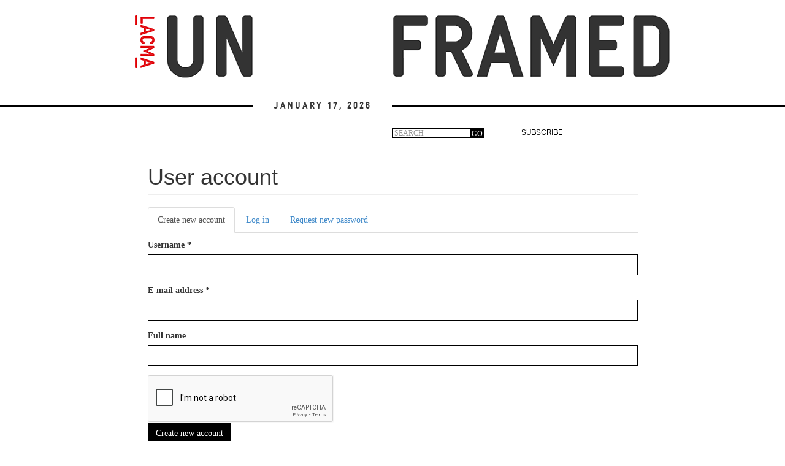

--- FILE ---
content_type: text/html; charset=utf-8
request_url: https://www.google.com/recaptcha/api2/anchor?ar=1&k=6LeLmvkSAAAAAP6DOgWPRz_cKb8xQIsRf7dkD2h3&co=aHR0cHM6Ly91bmZyYW1lZC5sYWNtYS5vcmc6NDQz&hl=en&type=image&v=PoyoqOPhxBO7pBk68S4YbpHZ&theme=light&size=normal&anchor-ms=20000&execute-ms=30000&cb=la6nsg7lqvmt
body_size: 49325
content:
<!DOCTYPE HTML><html dir="ltr" lang="en"><head><meta http-equiv="Content-Type" content="text/html; charset=UTF-8">
<meta http-equiv="X-UA-Compatible" content="IE=edge">
<title>reCAPTCHA</title>
<style type="text/css">
/* cyrillic-ext */
@font-face {
  font-family: 'Roboto';
  font-style: normal;
  font-weight: 400;
  font-stretch: 100%;
  src: url(//fonts.gstatic.com/s/roboto/v48/KFO7CnqEu92Fr1ME7kSn66aGLdTylUAMa3GUBHMdazTgWw.woff2) format('woff2');
  unicode-range: U+0460-052F, U+1C80-1C8A, U+20B4, U+2DE0-2DFF, U+A640-A69F, U+FE2E-FE2F;
}
/* cyrillic */
@font-face {
  font-family: 'Roboto';
  font-style: normal;
  font-weight: 400;
  font-stretch: 100%;
  src: url(//fonts.gstatic.com/s/roboto/v48/KFO7CnqEu92Fr1ME7kSn66aGLdTylUAMa3iUBHMdazTgWw.woff2) format('woff2');
  unicode-range: U+0301, U+0400-045F, U+0490-0491, U+04B0-04B1, U+2116;
}
/* greek-ext */
@font-face {
  font-family: 'Roboto';
  font-style: normal;
  font-weight: 400;
  font-stretch: 100%;
  src: url(//fonts.gstatic.com/s/roboto/v48/KFO7CnqEu92Fr1ME7kSn66aGLdTylUAMa3CUBHMdazTgWw.woff2) format('woff2');
  unicode-range: U+1F00-1FFF;
}
/* greek */
@font-face {
  font-family: 'Roboto';
  font-style: normal;
  font-weight: 400;
  font-stretch: 100%;
  src: url(//fonts.gstatic.com/s/roboto/v48/KFO7CnqEu92Fr1ME7kSn66aGLdTylUAMa3-UBHMdazTgWw.woff2) format('woff2');
  unicode-range: U+0370-0377, U+037A-037F, U+0384-038A, U+038C, U+038E-03A1, U+03A3-03FF;
}
/* math */
@font-face {
  font-family: 'Roboto';
  font-style: normal;
  font-weight: 400;
  font-stretch: 100%;
  src: url(//fonts.gstatic.com/s/roboto/v48/KFO7CnqEu92Fr1ME7kSn66aGLdTylUAMawCUBHMdazTgWw.woff2) format('woff2');
  unicode-range: U+0302-0303, U+0305, U+0307-0308, U+0310, U+0312, U+0315, U+031A, U+0326-0327, U+032C, U+032F-0330, U+0332-0333, U+0338, U+033A, U+0346, U+034D, U+0391-03A1, U+03A3-03A9, U+03B1-03C9, U+03D1, U+03D5-03D6, U+03F0-03F1, U+03F4-03F5, U+2016-2017, U+2034-2038, U+203C, U+2040, U+2043, U+2047, U+2050, U+2057, U+205F, U+2070-2071, U+2074-208E, U+2090-209C, U+20D0-20DC, U+20E1, U+20E5-20EF, U+2100-2112, U+2114-2115, U+2117-2121, U+2123-214F, U+2190, U+2192, U+2194-21AE, U+21B0-21E5, U+21F1-21F2, U+21F4-2211, U+2213-2214, U+2216-22FF, U+2308-230B, U+2310, U+2319, U+231C-2321, U+2336-237A, U+237C, U+2395, U+239B-23B7, U+23D0, U+23DC-23E1, U+2474-2475, U+25AF, U+25B3, U+25B7, U+25BD, U+25C1, U+25CA, U+25CC, U+25FB, U+266D-266F, U+27C0-27FF, U+2900-2AFF, U+2B0E-2B11, U+2B30-2B4C, U+2BFE, U+3030, U+FF5B, U+FF5D, U+1D400-1D7FF, U+1EE00-1EEFF;
}
/* symbols */
@font-face {
  font-family: 'Roboto';
  font-style: normal;
  font-weight: 400;
  font-stretch: 100%;
  src: url(//fonts.gstatic.com/s/roboto/v48/KFO7CnqEu92Fr1ME7kSn66aGLdTylUAMaxKUBHMdazTgWw.woff2) format('woff2');
  unicode-range: U+0001-000C, U+000E-001F, U+007F-009F, U+20DD-20E0, U+20E2-20E4, U+2150-218F, U+2190, U+2192, U+2194-2199, U+21AF, U+21E6-21F0, U+21F3, U+2218-2219, U+2299, U+22C4-22C6, U+2300-243F, U+2440-244A, U+2460-24FF, U+25A0-27BF, U+2800-28FF, U+2921-2922, U+2981, U+29BF, U+29EB, U+2B00-2BFF, U+4DC0-4DFF, U+FFF9-FFFB, U+10140-1018E, U+10190-1019C, U+101A0, U+101D0-101FD, U+102E0-102FB, U+10E60-10E7E, U+1D2C0-1D2D3, U+1D2E0-1D37F, U+1F000-1F0FF, U+1F100-1F1AD, U+1F1E6-1F1FF, U+1F30D-1F30F, U+1F315, U+1F31C, U+1F31E, U+1F320-1F32C, U+1F336, U+1F378, U+1F37D, U+1F382, U+1F393-1F39F, U+1F3A7-1F3A8, U+1F3AC-1F3AF, U+1F3C2, U+1F3C4-1F3C6, U+1F3CA-1F3CE, U+1F3D4-1F3E0, U+1F3ED, U+1F3F1-1F3F3, U+1F3F5-1F3F7, U+1F408, U+1F415, U+1F41F, U+1F426, U+1F43F, U+1F441-1F442, U+1F444, U+1F446-1F449, U+1F44C-1F44E, U+1F453, U+1F46A, U+1F47D, U+1F4A3, U+1F4B0, U+1F4B3, U+1F4B9, U+1F4BB, U+1F4BF, U+1F4C8-1F4CB, U+1F4D6, U+1F4DA, U+1F4DF, U+1F4E3-1F4E6, U+1F4EA-1F4ED, U+1F4F7, U+1F4F9-1F4FB, U+1F4FD-1F4FE, U+1F503, U+1F507-1F50B, U+1F50D, U+1F512-1F513, U+1F53E-1F54A, U+1F54F-1F5FA, U+1F610, U+1F650-1F67F, U+1F687, U+1F68D, U+1F691, U+1F694, U+1F698, U+1F6AD, U+1F6B2, U+1F6B9-1F6BA, U+1F6BC, U+1F6C6-1F6CF, U+1F6D3-1F6D7, U+1F6E0-1F6EA, U+1F6F0-1F6F3, U+1F6F7-1F6FC, U+1F700-1F7FF, U+1F800-1F80B, U+1F810-1F847, U+1F850-1F859, U+1F860-1F887, U+1F890-1F8AD, U+1F8B0-1F8BB, U+1F8C0-1F8C1, U+1F900-1F90B, U+1F93B, U+1F946, U+1F984, U+1F996, U+1F9E9, U+1FA00-1FA6F, U+1FA70-1FA7C, U+1FA80-1FA89, U+1FA8F-1FAC6, U+1FACE-1FADC, U+1FADF-1FAE9, U+1FAF0-1FAF8, U+1FB00-1FBFF;
}
/* vietnamese */
@font-face {
  font-family: 'Roboto';
  font-style: normal;
  font-weight: 400;
  font-stretch: 100%;
  src: url(//fonts.gstatic.com/s/roboto/v48/KFO7CnqEu92Fr1ME7kSn66aGLdTylUAMa3OUBHMdazTgWw.woff2) format('woff2');
  unicode-range: U+0102-0103, U+0110-0111, U+0128-0129, U+0168-0169, U+01A0-01A1, U+01AF-01B0, U+0300-0301, U+0303-0304, U+0308-0309, U+0323, U+0329, U+1EA0-1EF9, U+20AB;
}
/* latin-ext */
@font-face {
  font-family: 'Roboto';
  font-style: normal;
  font-weight: 400;
  font-stretch: 100%;
  src: url(//fonts.gstatic.com/s/roboto/v48/KFO7CnqEu92Fr1ME7kSn66aGLdTylUAMa3KUBHMdazTgWw.woff2) format('woff2');
  unicode-range: U+0100-02BA, U+02BD-02C5, U+02C7-02CC, U+02CE-02D7, U+02DD-02FF, U+0304, U+0308, U+0329, U+1D00-1DBF, U+1E00-1E9F, U+1EF2-1EFF, U+2020, U+20A0-20AB, U+20AD-20C0, U+2113, U+2C60-2C7F, U+A720-A7FF;
}
/* latin */
@font-face {
  font-family: 'Roboto';
  font-style: normal;
  font-weight: 400;
  font-stretch: 100%;
  src: url(//fonts.gstatic.com/s/roboto/v48/KFO7CnqEu92Fr1ME7kSn66aGLdTylUAMa3yUBHMdazQ.woff2) format('woff2');
  unicode-range: U+0000-00FF, U+0131, U+0152-0153, U+02BB-02BC, U+02C6, U+02DA, U+02DC, U+0304, U+0308, U+0329, U+2000-206F, U+20AC, U+2122, U+2191, U+2193, U+2212, U+2215, U+FEFF, U+FFFD;
}
/* cyrillic-ext */
@font-face {
  font-family: 'Roboto';
  font-style: normal;
  font-weight: 500;
  font-stretch: 100%;
  src: url(//fonts.gstatic.com/s/roboto/v48/KFO7CnqEu92Fr1ME7kSn66aGLdTylUAMa3GUBHMdazTgWw.woff2) format('woff2');
  unicode-range: U+0460-052F, U+1C80-1C8A, U+20B4, U+2DE0-2DFF, U+A640-A69F, U+FE2E-FE2F;
}
/* cyrillic */
@font-face {
  font-family: 'Roboto';
  font-style: normal;
  font-weight: 500;
  font-stretch: 100%;
  src: url(//fonts.gstatic.com/s/roboto/v48/KFO7CnqEu92Fr1ME7kSn66aGLdTylUAMa3iUBHMdazTgWw.woff2) format('woff2');
  unicode-range: U+0301, U+0400-045F, U+0490-0491, U+04B0-04B1, U+2116;
}
/* greek-ext */
@font-face {
  font-family: 'Roboto';
  font-style: normal;
  font-weight: 500;
  font-stretch: 100%;
  src: url(//fonts.gstatic.com/s/roboto/v48/KFO7CnqEu92Fr1ME7kSn66aGLdTylUAMa3CUBHMdazTgWw.woff2) format('woff2');
  unicode-range: U+1F00-1FFF;
}
/* greek */
@font-face {
  font-family: 'Roboto';
  font-style: normal;
  font-weight: 500;
  font-stretch: 100%;
  src: url(//fonts.gstatic.com/s/roboto/v48/KFO7CnqEu92Fr1ME7kSn66aGLdTylUAMa3-UBHMdazTgWw.woff2) format('woff2');
  unicode-range: U+0370-0377, U+037A-037F, U+0384-038A, U+038C, U+038E-03A1, U+03A3-03FF;
}
/* math */
@font-face {
  font-family: 'Roboto';
  font-style: normal;
  font-weight: 500;
  font-stretch: 100%;
  src: url(//fonts.gstatic.com/s/roboto/v48/KFO7CnqEu92Fr1ME7kSn66aGLdTylUAMawCUBHMdazTgWw.woff2) format('woff2');
  unicode-range: U+0302-0303, U+0305, U+0307-0308, U+0310, U+0312, U+0315, U+031A, U+0326-0327, U+032C, U+032F-0330, U+0332-0333, U+0338, U+033A, U+0346, U+034D, U+0391-03A1, U+03A3-03A9, U+03B1-03C9, U+03D1, U+03D5-03D6, U+03F0-03F1, U+03F4-03F5, U+2016-2017, U+2034-2038, U+203C, U+2040, U+2043, U+2047, U+2050, U+2057, U+205F, U+2070-2071, U+2074-208E, U+2090-209C, U+20D0-20DC, U+20E1, U+20E5-20EF, U+2100-2112, U+2114-2115, U+2117-2121, U+2123-214F, U+2190, U+2192, U+2194-21AE, U+21B0-21E5, U+21F1-21F2, U+21F4-2211, U+2213-2214, U+2216-22FF, U+2308-230B, U+2310, U+2319, U+231C-2321, U+2336-237A, U+237C, U+2395, U+239B-23B7, U+23D0, U+23DC-23E1, U+2474-2475, U+25AF, U+25B3, U+25B7, U+25BD, U+25C1, U+25CA, U+25CC, U+25FB, U+266D-266F, U+27C0-27FF, U+2900-2AFF, U+2B0E-2B11, U+2B30-2B4C, U+2BFE, U+3030, U+FF5B, U+FF5D, U+1D400-1D7FF, U+1EE00-1EEFF;
}
/* symbols */
@font-face {
  font-family: 'Roboto';
  font-style: normal;
  font-weight: 500;
  font-stretch: 100%;
  src: url(//fonts.gstatic.com/s/roboto/v48/KFO7CnqEu92Fr1ME7kSn66aGLdTylUAMaxKUBHMdazTgWw.woff2) format('woff2');
  unicode-range: U+0001-000C, U+000E-001F, U+007F-009F, U+20DD-20E0, U+20E2-20E4, U+2150-218F, U+2190, U+2192, U+2194-2199, U+21AF, U+21E6-21F0, U+21F3, U+2218-2219, U+2299, U+22C4-22C6, U+2300-243F, U+2440-244A, U+2460-24FF, U+25A0-27BF, U+2800-28FF, U+2921-2922, U+2981, U+29BF, U+29EB, U+2B00-2BFF, U+4DC0-4DFF, U+FFF9-FFFB, U+10140-1018E, U+10190-1019C, U+101A0, U+101D0-101FD, U+102E0-102FB, U+10E60-10E7E, U+1D2C0-1D2D3, U+1D2E0-1D37F, U+1F000-1F0FF, U+1F100-1F1AD, U+1F1E6-1F1FF, U+1F30D-1F30F, U+1F315, U+1F31C, U+1F31E, U+1F320-1F32C, U+1F336, U+1F378, U+1F37D, U+1F382, U+1F393-1F39F, U+1F3A7-1F3A8, U+1F3AC-1F3AF, U+1F3C2, U+1F3C4-1F3C6, U+1F3CA-1F3CE, U+1F3D4-1F3E0, U+1F3ED, U+1F3F1-1F3F3, U+1F3F5-1F3F7, U+1F408, U+1F415, U+1F41F, U+1F426, U+1F43F, U+1F441-1F442, U+1F444, U+1F446-1F449, U+1F44C-1F44E, U+1F453, U+1F46A, U+1F47D, U+1F4A3, U+1F4B0, U+1F4B3, U+1F4B9, U+1F4BB, U+1F4BF, U+1F4C8-1F4CB, U+1F4D6, U+1F4DA, U+1F4DF, U+1F4E3-1F4E6, U+1F4EA-1F4ED, U+1F4F7, U+1F4F9-1F4FB, U+1F4FD-1F4FE, U+1F503, U+1F507-1F50B, U+1F50D, U+1F512-1F513, U+1F53E-1F54A, U+1F54F-1F5FA, U+1F610, U+1F650-1F67F, U+1F687, U+1F68D, U+1F691, U+1F694, U+1F698, U+1F6AD, U+1F6B2, U+1F6B9-1F6BA, U+1F6BC, U+1F6C6-1F6CF, U+1F6D3-1F6D7, U+1F6E0-1F6EA, U+1F6F0-1F6F3, U+1F6F7-1F6FC, U+1F700-1F7FF, U+1F800-1F80B, U+1F810-1F847, U+1F850-1F859, U+1F860-1F887, U+1F890-1F8AD, U+1F8B0-1F8BB, U+1F8C0-1F8C1, U+1F900-1F90B, U+1F93B, U+1F946, U+1F984, U+1F996, U+1F9E9, U+1FA00-1FA6F, U+1FA70-1FA7C, U+1FA80-1FA89, U+1FA8F-1FAC6, U+1FACE-1FADC, U+1FADF-1FAE9, U+1FAF0-1FAF8, U+1FB00-1FBFF;
}
/* vietnamese */
@font-face {
  font-family: 'Roboto';
  font-style: normal;
  font-weight: 500;
  font-stretch: 100%;
  src: url(//fonts.gstatic.com/s/roboto/v48/KFO7CnqEu92Fr1ME7kSn66aGLdTylUAMa3OUBHMdazTgWw.woff2) format('woff2');
  unicode-range: U+0102-0103, U+0110-0111, U+0128-0129, U+0168-0169, U+01A0-01A1, U+01AF-01B0, U+0300-0301, U+0303-0304, U+0308-0309, U+0323, U+0329, U+1EA0-1EF9, U+20AB;
}
/* latin-ext */
@font-face {
  font-family: 'Roboto';
  font-style: normal;
  font-weight: 500;
  font-stretch: 100%;
  src: url(//fonts.gstatic.com/s/roboto/v48/KFO7CnqEu92Fr1ME7kSn66aGLdTylUAMa3KUBHMdazTgWw.woff2) format('woff2');
  unicode-range: U+0100-02BA, U+02BD-02C5, U+02C7-02CC, U+02CE-02D7, U+02DD-02FF, U+0304, U+0308, U+0329, U+1D00-1DBF, U+1E00-1E9F, U+1EF2-1EFF, U+2020, U+20A0-20AB, U+20AD-20C0, U+2113, U+2C60-2C7F, U+A720-A7FF;
}
/* latin */
@font-face {
  font-family: 'Roboto';
  font-style: normal;
  font-weight: 500;
  font-stretch: 100%;
  src: url(//fonts.gstatic.com/s/roboto/v48/KFO7CnqEu92Fr1ME7kSn66aGLdTylUAMa3yUBHMdazQ.woff2) format('woff2');
  unicode-range: U+0000-00FF, U+0131, U+0152-0153, U+02BB-02BC, U+02C6, U+02DA, U+02DC, U+0304, U+0308, U+0329, U+2000-206F, U+20AC, U+2122, U+2191, U+2193, U+2212, U+2215, U+FEFF, U+FFFD;
}
/* cyrillic-ext */
@font-face {
  font-family: 'Roboto';
  font-style: normal;
  font-weight: 900;
  font-stretch: 100%;
  src: url(//fonts.gstatic.com/s/roboto/v48/KFO7CnqEu92Fr1ME7kSn66aGLdTylUAMa3GUBHMdazTgWw.woff2) format('woff2');
  unicode-range: U+0460-052F, U+1C80-1C8A, U+20B4, U+2DE0-2DFF, U+A640-A69F, U+FE2E-FE2F;
}
/* cyrillic */
@font-face {
  font-family: 'Roboto';
  font-style: normal;
  font-weight: 900;
  font-stretch: 100%;
  src: url(//fonts.gstatic.com/s/roboto/v48/KFO7CnqEu92Fr1ME7kSn66aGLdTylUAMa3iUBHMdazTgWw.woff2) format('woff2');
  unicode-range: U+0301, U+0400-045F, U+0490-0491, U+04B0-04B1, U+2116;
}
/* greek-ext */
@font-face {
  font-family: 'Roboto';
  font-style: normal;
  font-weight: 900;
  font-stretch: 100%;
  src: url(//fonts.gstatic.com/s/roboto/v48/KFO7CnqEu92Fr1ME7kSn66aGLdTylUAMa3CUBHMdazTgWw.woff2) format('woff2');
  unicode-range: U+1F00-1FFF;
}
/* greek */
@font-face {
  font-family: 'Roboto';
  font-style: normal;
  font-weight: 900;
  font-stretch: 100%;
  src: url(//fonts.gstatic.com/s/roboto/v48/KFO7CnqEu92Fr1ME7kSn66aGLdTylUAMa3-UBHMdazTgWw.woff2) format('woff2');
  unicode-range: U+0370-0377, U+037A-037F, U+0384-038A, U+038C, U+038E-03A1, U+03A3-03FF;
}
/* math */
@font-face {
  font-family: 'Roboto';
  font-style: normal;
  font-weight: 900;
  font-stretch: 100%;
  src: url(//fonts.gstatic.com/s/roboto/v48/KFO7CnqEu92Fr1ME7kSn66aGLdTylUAMawCUBHMdazTgWw.woff2) format('woff2');
  unicode-range: U+0302-0303, U+0305, U+0307-0308, U+0310, U+0312, U+0315, U+031A, U+0326-0327, U+032C, U+032F-0330, U+0332-0333, U+0338, U+033A, U+0346, U+034D, U+0391-03A1, U+03A3-03A9, U+03B1-03C9, U+03D1, U+03D5-03D6, U+03F0-03F1, U+03F4-03F5, U+2016-2017, U+2034-2038, U+203C, U+2040, U+2043, U+2047, U+2050, U+2057, U+205F, U+2070-2071, U+2074-208E, U+2090-209C, U+20D0-20DC, U+20E1, U+20E5-20EF, U+2100-2112, U+2114-2115, U+2117-2121, U+2123-214F, U+2190, U+2192, U+2194-21AE, U+21B0-21E5, U+21F1-21F2, U+21F4-2211, U+2213-2214, U+2216-22FF, U+2308-230B, U+2310, U+2319, U+231C-2321, U+2336-237A, U+237C, U+2395, U+239B-23B7, U+23D0, U+23DC-23E1, U+2474-2475, U+25AF, U+25B3, U+25B7, U+25BD, U+25C1, U+25CA, U+25CC, U+25FB, U+266D-266F, U+27C0-27FF, U+2900-2AFF, U+2B0E-2B11, U+2B30-2B4C, U+2BFE, U+3030, U+FF5B, U+FF5D, U+1D400-1D7FF, U+1EE00-1EEFF;
}
/* symbols */
@font-face {
  font-family: 'Roboto';
  font-style: normal;
  font-weight: 900;
  font-stretch: 100%;
  src: url(//fonts.gstatic.com/s/roboto/v48/KFO7CnqEu92Fr1ME7kSn66aGLdTylUAMaxKUBHMdazTgWw.woff2) format('woff2');
  unicode-range: U+0001-000C, U+000E-001F, U+007F-009F, U+20DD-20E0, U+20E2-20E4, U+2150-218F, U+2190, U+2192, U+2194-2199, U+21AF, U+21E6-21F0, U+21F3, U+2218-2219, U+2299, U+22C4-22C6, U+2300-243F, U+2440-244A, U+2460-24FF, U+25A0-27BF, U+2800-28FF, U+2921-2922, U+2981, U+29BF, U+29EB, U+2B00-2BFF, U+4DC0-4DFF, U+FFF9-FFFB, U+10140-1018E, U+10190-1019C, U+101A0, U+101D0-101FD, U+102E0-102FB, U+10E60-10E7E, U+1D2C0-1D2D3, U+1D2E0-1D37F, U+1F000-1F0FF, U+1F100-1F1AD, U+1F1E6-1F1FF, U+1F30D-1F30F, U+1F315, U+1F31C, U+1F31E, U+1F320-1F32C, U+1F336, U+1F378, U+1F37D, U+1F382, U+1F393-1F39F, U+1F3A7-1F3A8, U+1F3AC-1F3AF, U+1F3C2, U+1F3C4-1F3C6, U+1F3CA-1F3CE, U+1F3D4-1F3E0, U+1F3ED, U+1F3F1-1F3F3, U+1F3F5-1F3F7, U+1F408, U+1F415, U+1F41F, U+1F426, U+1F43F, U+1F441-1F442, U+1F444, U+1F446-1F449, U+1F44C-1F44E, U+1F453, U+1F46A, U+1F47D, U+1F4A3, U+1F4B0, U+1F4B3, U+1F4B9, U+1F4BB, U+1F4BF, U+1F4C8-1F4CB, U+1F4D6, U+1F4DA, U+1F4DF, U+1F4E3-1F4E6, U+1F4EA-1F4ED, U+1F4F7, U+1F4F9-1F4FB, U+1F4FD-1F4FE, U+1F503, U+1F507-1F50B, U+1F50D, U+1F512-1F513, U+1F53E-1F54A, U+1F54F-1F5FA, U+1F610, U+1F650-1F67F, U+1F687, U+1F68D, U+1F691, U+1F694, U+1F698, U+1F6AD, U+1F6B2, U+1F6B9-1F6BA, U+1F6BC, U+1F6C6-1F6CF, U+1F6D3-1F6D7, U+1F6E0-1F6EA, U+1F6F0-1F6F3, U+1F6F7-1F6FC, U+1F700-1F7FF, U+1F800-1F80B, U+1F810-1F847, U+1F850-1F859, U+1F860-1F887, U+1F890-1F8AD, U+1F8B0-1F8BB, U+1F8C0-1F8C1, U+1F900-1F90B, U+1F93B, U+1F946, U+1F984, U+1F996, U+1F9E9, U+1FA00-1FA6F, U+1FA70-1FA7C, U+1FA80-1FA89, U+1FA8F-1FAC6, U+1FACE-1FADC, U+1FADF-1FAE9, U+1FAF0-1FAF8, U+1FB00-1FBFF;
}
/* vietnamese */
@font-face {
  font-family: 'Roboto';
  font-style: normal;
  font-weight: 900;
  font-stretch: 100%;
  src: url(//fonts.gstatic.com/s/roboto/v48/KFO7CnqEu92Fr1ME7kSn66aGLdTylUAMa3OUBHMdazTgWw.woff2) format('woff2');
  unicode-range: U+0102-0103, U+0110-0111, U+0128-0129, U+0168-0169, U+01A0-01A1, U+01AF-01B0, U+0300-0301, U+0303-0304, U+0308-0309, U+0323, U+0329, U+1EA0-1EF9, U+20AB;
}
/* latin-ext */
@font-face {
  font-family: 'Roboto';
  font-style: normal;
  font-weight: 900;
  font-stretch: 100%;
  src: url(//fonts.gstatic.com/s/roboto/v48/KFO7CnqEu92Fr1ME7kSn66aGLdTylUAMa3KUBHMdazTgWw.woff2) format('woff2');
  unicode-range: U+0100-02BA, U+02BD-02C5, U+02C7-02CC, U+02CE-02D7, U+02DD-02FF, U+0304, U+0308, U+0329, U+1D00-1DBF, U+1E00-1E9F, U+1EF2-1EFF, U+2020, U+20A0-20AB, U+20AD-20C0, U+2113, U+2C60-2C7F, U+A720-A7FF;
}
/* latin */
@font-face {
  font-family: 'Roboto';
  font-style: normal;
  font-weight: 900;
  font-stretch: 100%;
  src: url(//fonts.gstatic.com/s/roboto/v48/KFO7CnqEu92Fr1ME7kSn66aGLdTylUAMa3yUBHMdazQ.woff2) format('woff2');
  unicode-range: U+0000-00FF, U+0131, U+0152-0153, U+02BB-02BC, U+02C6, U+02DA, U+02DC, U+0304, U+0308, U+0329, U+2000-206F, U+20AC, U+2122, U+2191, U+2193, U+2212, U+2215, U+FEFF, U+FFFD;
}

</style>
<link rel="stylesheet" type="text/css" href="https://www.gstatic.com/recaptcha/releases/PoyoqOPhxBO7pBk68S4YbpHZ/styles__ltr.css">
<script nonce="iOEBUpYjwOqqQuNzQ-Rijw" type="text/javascript">window['__recaptcha_api'] = 'https://www.google.com/recaptcha/api2/';</script>
<script type="text/javascript" src="https://www.gstatic.com/recaptcha/releases/PoyoqOPhxBO7pBk68S4YbpHZ/recaptcha__en.js" nonce="iOEBUpYjwOqqQuNzQ-Rijw">
      
    </script></head>
<body><div id="rc-anchor-alert" class="rc-anchor-alert"></div>
<input type="hidden" id="recaptcha-token" value="[base64]">
<script type="text/javascript" nonce="iOEBUpYjwOqqQuNzQ-Rijw">
      recaptcha.anchor.Main.init("[\x22ainput\x22,[\x22bgdata\x22,\x22\x22,\[base64]/[base64]/[base64]/[base64]/cjw8ejpyPj4+eil9Y2F0Y2gobCl7dGhyb3cgbDt9fSxIPWZ1bmN0aW9uKHcsdCx6KXtpZih3PT0xOTR8fHc9PTIwOCl0LnZbd10/dC52W3ddLmNvbmNhdCh6KTp0LnZbd109b2Yoeix0KTtlbHNle2lmKHQuYkImJnchPTMxNylyZXR1cm47dz09NjZ8fHc9PTEyMnx8dz09NDcwfHx3PT00NHx8dz09NDE2fHx3PT0zOTd8fHc9PTQyMXx8dz09Njh8fHc9PTcwfHx3PT0xODQ/[base64]/[base64]/[base64]/bmV3IGRbVl0oSlswXSk6cD09Mj9uZXcgZFtWXShKWzBdLEpbMV0pOnA9PTM/bmV3IGRbVl0oSlswXSxKWzFdLEpbMl0pOnA9PTQ/[base64]/[base64]/[base64]/[base64]\x22,\[base64]\\u003d\\u003d\x22,\x22GMO9ISc5wp01w71Xwr/CuRnDkQLCrsOJXFxQZ8OASQ/DoEwnOF0IwrvDtsOiDT16WcKae8Kgw5Iaw5LDoMOWw7dmICUcIUp/N8OgdcK9U8O/GRHDr3DDlnzCjk1OCDwLwq9wKkDDtE0yBMKVwqc6UsKyw4Rxwo90w5fCmMKDwqLDhRnDo1PCvwhfw7J8woLDicOww5vCtjkZwq3DlE7CpcKIw5Yvw7bCtW/CtQ5Ef2waNTbCg8K1wrppwo3DhgLDm8OCwp4Uw6/DrsKNNcKRA8OnGR3CpTYsw43Ch8OjwoHDtMOMAsO5LDEDwqdEC1rDh8Ohwpt8w4zDpE3DomfCrMO9ZsOtw787w4xYU3TCtk/[base64]/DmcKbdULCmMORw6jCm8K2woBrR8OYwpTCpVXDvzPCucOaw6XDkUjDqWw8PlYKw6ESL8OyKsKOw5NNw6gFwqfDisOUw5wXw7HDnH4vw6obeMK+PzvDgA5Ew6hkwqprRzvDnBQ2wo4BcMOAwrg9CsORwq4Pw6FbVsKCQX4VHcKBFMKYQFggw6N/eXXDpsOrFcK/[base64]/Ck0nCssO3SXAjDMKsHMKCDBY6YsObKcOcS8K4F8OgFQYTFlshY8O9HwguZCbDs3FBw5lUai1fTcOOU33Cs11Nw6B7w7dPaHpVw5DCgMKgRURowplaw4Vxw4LDrAPDvVvDvsKoZgrCll/[base64]/[base64]/[base64]/wrZYLcKqDcObDcKDw5orw4R0w7LCsCFwXsOhw7HDsMOnwoMnw6/[base64]/DuMK8dMO+PcOfwpUEEnl9wrF0wrzCh8K8wpYYw4hLLnUgBhHCssKDR8Kvw4PCn8Kfw5FZwoEJIsKoNVLClMKAw6vCqMOowr8dGcK8VxvCgcKBwqHDi054B8KmJALDvFjCkMOWHkkVw7RiP8OXwrnCiFl1J01HwrjCuDDDvMKlw7/Ckj/CssOnJBnDu1IOw5liw6vCrXbDoMO1wpLCpsK5THoLJsOKdkMcw6LDu8OHZQsUw448wprCmMKpfHY7IcOIwpM8CMKqFhwCw6DDpsOUwphAb8OtT8KOwooPw587YMOiw7U5w6/CiMOcMWzCiMKPw69IwqR7w4HCiMKuCnphJcO/[base64]/CrcO6woAZwpjDqCLChwzCvsOtDsKpTjtHQDNQwrXDnBIxwp/DvcKLwoHDrwVAdHrCk8OKWMOVwrgEBjlYc8KkMsOKDiFpUF3DlcOCQXlVwqdAwp4EFcK0w5LDssOqSsOdw6w3YsOiwo/CiGLDvDBgKFNYC8Otw7UUwoNwXFFUw5/DqU/DlMOaIMOAVRPCrcK2w40uw7UQKMOGKWLDkGrCscODwr9ub8KPQ1Uyw7PCv8Oyw5djw7HDusKCUMOLPD1SwoZHJGsZwr5ewr/DlCfDtyjDmcK2w73DpMK8VGzDhsK6cFlNwrbDoDRQwqQRRQV4w6TDpsOMw4LDncKxUMK0wpDCocKke8OtacKzBMOdwrF/[base64]/PF02worComlHVcKBFn7DrcOTHcOow5gMwqMGw5kAw5zDq2HChcKnw4A1w7LCiMKyw41nRxzCsB3CicOKw7Rgw7HDuEfCmMOQwo/CohFiX8KQwpFYw7IJw7Z5Y1/DmEN0cmTCr8OZwr3DuF5IwrkZw5cpwqvCpcOqdMKZH0TDnMO1w7rDsMOCK8KmTzrDjyRsOcKvIVZiw4TDmnjCusOawp1GUEc2w7MFw7DCksOzwr/DksKkw7QCCMOlw6dJwqfDqsOUEsKGwqMvdkzCjTTCmMOhwoTDizIKwpRDCsORwrfDoMK0QMOkw6JPw5TConEuGSAtBW85EkjCuMOawphHUyzDncOtNSjCtkVkwozCm8Kgwq7DicK8RidgCjluLX8SZFrDhsO9IwYpwrfDgAfDlsOcEDp5w7EIw5F/wrfCtcOKw7NdYx5yKMOfawE3w44ZX8KjIBXCmMOtw5VGwprDp8O3L8KUwpfCrUDCgmZJwoDDlMOzw4HDonDDi8OkwpPCicOeFMKcEsK3YcKLwpfCjMKKRMKJwrPDmMO1wpgfGSvDjGXDrUdPw7VBN8Ohwq9RAMOuwrcJbcKeG8Olwrk7w6V/BijClcK2GQLDth/CnBXCiMK2N8OdwrAQwoPDozkXYS8vwpJDwo0YN8KaYmjDvgN7QDDDkMOzwqs5bcKZaMKlwoVbT8O9w5BRG2Abw4bDl8KdCVrDmcOdw5rCmsK4TC1aw6Z9CxNZKzzDli9Gc1tSwozDgEs+dXgISsOawoPCq8KHwrrDgEx9F3/CicKePMKUNcO0w5fDsyUvwqIsLl3Dnn40wqbCrhsyw6LDuAvCtcOjcsKcw7UTw4VzwqAcwoJnwrxJw6bCqT8fCMOWQsOuAxXCvWrCiCJ5VDwwwpo8w4wfw4F3w7pYw6nCjsKdXcKXwqXCsQx+w40Ywr/[base64]/aDXDscOmw77CiMOba8OkI1k5wodfUEXDmMOsX3zCp8O7HsKLem3CkMKLDB0cPMO0YHLCk8OFZMKLwobCgSNLwp/CiUo/PMO8PMOtSgMjwq7DjTNdw7IeBRY3K0ECDMKKXUQ8wqgAw7nCthYrTw3CvxbCi8K4ZXgSw4x9woBsLMOJdHghw4bDkcKlwr1vw6/DsyLDpsOPIkkeVTxOw6ctYcOkw7zDultkw7XCvTwiQBHDpsOkw5LCmsO5wqsqwo/DpXRJwqDCucKfNMK9wodIwq7DuS3DocKVYQ5HI8Khwoo7Y2s4w64MJGoEHMOCCsOpw5PDs8OQDA4bETUPCMK7w69twopsFx/[base64]/ChTjDr0/CsnDDjsOBw5Vjw5jCkzjDuDZuw6ssw4bDhsOGwqoCSlXDisOAVwd+U1NmwpxDbn3CmMOIeMKfWGlOw5I/wp1GBsOKUsOFw5bCkMKgw7nDuX0qc8K6RGPCpFgLGjU4w5J/[base64]/Ci8K7BxnDvXNEwqkWw7YZwp/CuRUlTlHCp8OQwpAlwpbDpsKjw7tHS1o+wq3CpMOPwoXDksKywp49fsKaw5nDicKlEcODBcOAVhVwD8Oew5TDij1Zw6bDkVg3wpF9w4zDtyBdbMKdDMKfQcOROMOjw5sAVcO9ByzDucOPHsKkw4stNEHDmsKSw7TDoAHDgU4XMFsjAm0EwovDvGbDmTXDq8ObBW/DsUPDl0/ChR/Co8KZwrFJw6MTcloow7fCh10Sw6bDtMOVwqDDlEZuw67Cp3IiclVJw7xETMKuwr/CiEfDgx7DvsOMw6xEwqJJR8O7w4XCniUSw4xAO1c2wqJYESwaTWdYwpRqFsK0CcKFIV8NW8KLSirCsXTCig/CicKUwq/Ct8O8wrwkwrJtacKqUcKvFhAjw4dLwrlccjXDgsOnd2tAwpPDkVfClynCkHPCoxjDoMKbw4ZLwqtPw5Yybz/[base64]/PMOzL8KZYFrCuztbCcKMY8K8ZAgowpXCtcO9woAPC8OjS3nDmsOQw6TCrG8KccO0wo9Xwo0sw7XClGUGGMOpwqxpPMK+wqsLU1pMw6vChsKbFMKUw5HDvsK4I8KmNivDu8O/wqRswrTDssK+wqDDncK3Z8OAE0EZw7QZa8Ksf8OIcystwrUJOyPDm0seNXopw7XChMK1wqZVw6/DlMK5dCbCq2bCgMKpD8O/w6bCrmrChcOPSMOVXMO0RG5Cw4wKaMK/CMOZYMKZw5jDpnHDmsK+w4s2A8OXHkLDsGAIwoRXYsOkMDprUMOJwqZzdV3Do0rDr3vCjy3CinYEwoYow4TChD/CuSNPwoVow4fCkxXDgsKkZwDDmg7CisOzwqXCo8KJDUrCk8K/w68aw4HDvcKrw6nCtWdKOm5fw7dRwrwjAUnDlwEFw5nDtsKvJzoYG8ODwqbCqlsFwrpyRcOKwpUTdXPCsXvDncOvSsKMUUUJD8KCwqclwp7CkydkF1wUASdBwo/DqU0zw4QywoBeDUrDqMKIwqjCqQg6ScKwC8KBwpo2PV12wrAQHcK3dcKuRXlFPyvDnsKqwr7Cm8K/ZMOiwq/Cog06wrPDhcK2X8OKwplZw5rDmBBIw4bCk8OMUcO2QMKbwrzCtsKkBMORwrUTw4zCtcOUX2krw63DhmpUw55SE0pNwqbDgivCuXTDlcOUYh/CocOsbRR1WngqwoUqdQdJY8KgV14LTA9hK01vI8ODb8OqE8KgbcKywoApRcKVI8OgLlrDl8O+WgfCpx3Cn8OIf8K1DHwQfsO7aBLDm8KZf8K/woIoRcOZbRvCk0ITGsKYw6vDow7DucKYLXMmGT/[base64]/w7fCt8O1wq3DhMKALcK2w5DCpsOdw73CicK1w74Xwqh9Tj01PMK0w5bDpMO9AFZUOXQjw68hMBDCt8OUHMObw4PChsO0w6zDisOPG8KNL1bDoMOLMsKYQgXDjMK1woApwp/DvsKPw67DuBHCli7Ci8KVSXzCk13DknFXwqTClMOQw480wp3Cu8KLHMKfwqLCl8K8w6xHTsKMwp7CmjDDnRvDqgnDuUDDjsOFa8OEwp/[base64]/CksKuw6bDqkHDszlnaztfH8K+AXvDqQIdwrzCn8KiJ8OjwoBaO8KxworDqcKPwokkw5fDh8Obw6/DtcOiXcKIYS/Ct8KRw5bDpjLDoTHDssKEwrzDvRhiwqY8wqpqwr7DkcO/IwRBWTfDjsKgOQDClsKwwpzDrHgvwr/Dt1TDicK6wprCs2DChi0WLFN1wonDhGfChzVCE8OxwpgiPxTCrQ4XYsKUw5rDnGdUwq3CksO8YxfCg0zDmsOVfsOWYj7DscOhAG8ZGWxeQipew5DCtwDCs2p4w7/CgSjCjWhyDcKQwozChUTDpFYmw5nDosOuNDbCg8OYI8KdJWs1MAbDji8bwpAKwpfChhvCtRR0wo/DvsKRPsKzCcKpwqrDm8K1w5otWcOvA8O0O3rDvVvDo0dkVyPClMOAw54DNUkhwrrCtWxrZhjCpghCEcOqBUxgw7jDlDfCp1t6w4d+wqwJLmnDl8KANXcgIQB3wqDDiR5JwpHDssKkeQfCvsKQw5/[base64]/AUU2VkFVwqzCi2wqTHwkw7nDgcO6w7VtwqrDvnwVZQYIw7PDoHUuwr/DtMKRw5UGw6kMcHDCssOTasOnw7gECMKMw50STSjDocOKY8OGGsOebQrCtVXCrDzDmXvCgsKsOsKGDsO+U33DuxnCuwzCi8Okw43CtcK4w78HCMK9w4BCOiPDjlfChEfCqlLDjSkRdh/DrcOQw4HDr8K9wqHCnH9WFW/CgncsS8Ouw5bCosOwwqfCjDbCjA4NVRcDJX44WkvDsRPDisKHwpLDlcK/[base64]/[base64]/bcOcwqBiw6oLw6/[base64]/CiHvCksOhw7/DjSvDqMO8woPDqcKtV8OcEyTDvsOJNMKQXx1XQXJxdg3CkG5Ew5zCnVzDu2TCsMK1VMOheVkSClnDn8KRw7crLg7Cv8ORwp7DqsKew4IBEsK7wpZJTcKFP8OdXcO8w5jDnsKYFl7CuBZpFUs5wpk+RMOJRgh/d8OewrzClcONwrBfN8OWw5XDqAMgwpfDnsObw7nCo8KDw61swrjCsXTDsFfCmcOOwqnDusOEw4jCqsKHwoLChMOCXWgUQcK/w7Brw7AiEnDDkU/Cv8Krwr/DvsOlCsKYwpPCr8ORKEwLaVIzTsK+EMOlw6LDpD/CjCEKw47Ck8KVw73DrRrDl2fDhATCgHLCjGYrw45bwq0dw7wOwq/DtyZPwpVcw7jDvsKSLMOIwooVWsKBwrPDuyPClD1vb14OC8O8TmXCu8KLw7R8ZQPCgcK1PcOQDU4vwpNRGW1OEDYOwoB6YV84w6sOw5xRQ8Oewo1MfsOXw6/Ci1NhQMKmwqPCtsKBFcOFbcK+VFjDoMOzw7Ewwpl7wq5Ta8OSw71Yw5DCm8OFHMKIMWTCgMOtwonDgcKlMMOMLcOZwoMdwqImXWQowp/DksO/wr/[base64]/wrERw682JBDDmEHCkMOtw59Fw7HDjcOTw5Few7Bxw657wrTCt8OYMsOPGQd3KCzCiMKBwq4BwqPDtMKvwrE2XRNoBxUMw4hRdMOTw741RcKkaipCwqfCtsOkwoTDhUx7wr00wp/Ci0/DnwV/NsKCw4/DicOGwpxuMUfDmhHDgsKXwrg2wqInw41Lwoswwrt3fwLCkSNadBcXMcOQaCTDisOlCVjCpSkzFGlgw64HwpbCsA0YwrcsMQzCrm9BwrvDnw1Gw5XDjlPDrzEaZMOHw4fDp3cfwqrDsX1pw5FDN8K/UcK/ccKwWcKBIcKzD2N+w5NZw7vDkSk0ERgwwobCt8OzFBBTw7fDjzcBwpEZw77CjyHCnzLCq0LDpcO6UcK/w7E6w5E3w5QQfMO8w7TChA4ycMOuLX3DhVXCkcOZbTDCsTFNcB12U8OQMEgCwqA3wqLDhklLwqHDncKcw4bCiAcXFcK7wpLDqcKOwq4GwqhYU2AOMDvCkALCpArDj0HDr8KSJcO+w4zDg3fCpScLw7E7XsKoGX3DqcKxw7zCosOWJcKSWh94wqx/wowEw6hpwp0ZRMKAChoENSljOMO6FhzCrsKOw6pPwpPCqwBCw6QJwqURwr9cSkpjBEZzAcOuYyvCmF/DvMOMeW51woXDtsO4w4wTwovDkU0gUSIfw5rCu8KGP8OBNsKOw4hncE/[base64]/Ci8OmORpuwqvCscOfSS11w5bCnsOQwpnCscOOXcK8CXRgw6tPwocHworDh8O9wqkjIkrCkcKiw68hZgdzwrkDKcOnTFnCnhh9bG5sw402a8O1b8Kpw7UWwoJXJ8KwfBM0wpdswo7DgsKSAlp/w4DCusKJwqrDn8O+ZEXCuFBhw43DnDcEfcOjP3g1SUvDryLCiitnw7cSE111w7BRd8OQWhlDw4PDmwzDmMK3wodCwpnDqcKawprCkThfF8K5wp/DqsKKSsKgUCjCjxHDtUrDkMOMMMKEw5sfw7HDhgYOwo9Hwo/[base64]/Dkl8gNSBgTsKhdsKvw6QXDSrDk8K0w47CocKaFgnClxzCocOVP8O8FDXCgcKfw6MJw4Y0wrbDkVcJwqzCoxTCvMKiwotNFAAmwqoRwrvCicOhQTbDmx/Cn8KdS8OAekVaw7DDvhXDkQIJBcOhw6RYGcOhYgI7woUsf8OMRMKZQ8OJFWAywroSwovDg8KlwqPCmMObw7NOwqfDksOPWMOzVsKQdUrCsWbDgknCjnAFwqTDpMOTwosrwqzCpcK8D8O9wqZXw5XCrMO/w6rDmsK7wovDvw7CsDHDk1NaKsOYJsKAaQd7wptcwppDwpfDoMOWLmbDshNKDMKXFiPCkB0SIsOuwofDkMOZwpHDj8O/CRrDj8KHw6M+w53Dn3LDoh43wp3DqikJwp/Cg8O4B8KqwpTDjcKaEDUnwrTCgU87aMOvwpITW8O1w5IdUF1aDMOwfsKLYFHDvABXwodow63Dt8OHwqQsFsOyw63DncKbwqXDkW/[base64]/[base64]/DhcKbaWRXFT8DFml/[base64]/CgTlywpFDw7LCnXtRVUB1w43CvnUpwrN1P8O4JMOmPiEOPx5JwrrCpiF+wrLComzCt0DDk8KTfmjCqGpeOsOvw6Fvw7ICHMOdHk4LTMOdNcK1w5Rrw5U/[base64]/[base64]/Cp8KGIcOUdxrCpcOHBMOyem/Cm8KGFQLDmgxBJzPDnQXDqXVcWsOWOcOiwovDlMKWXcKCwqoJw6Mhdk8Zw5Ynw6TDpcK2Z8Knw45lwpgrJMOAwqPCj8Otw6o/TMOQwrklw4zCoB/Cm8ORw7rDhsKRw7hVacKaXcK7woDDijfCvsKGwqFnOiceU3PCpMKAX0AqKMOcWmfCtsOOwr/Dr0YEw5PDmEDDil3Cg0ZvBcKmwpLCnUJfwrDCiyxiwpzCkW/[base64]/[base64]/DqiRYL3phHMOVLHJpwqjChlrDssKDw7DCjcKafjslw7RWw4FUJWcxw7LCnWvCrMOzaWDCiT3Cl3bCl8KdAEw4FGktwp7CnsOwFMK0wp/Cl8OcdcKlZ8OfSh3CqsKRPHDClcO1ET5Hw7Iffw43woRbwoAfFMOxwohPw6XCl8OUw4MwHlDDtUljCEDDgVvDuMOWw4PDncOTcsK5wp/Dg21nw61gRMKaw4RYaV3CsMK1HMKOwqQjwp9wX24fH8Oaw57ChMO7MsK/OMO5w6XCtV4Kw7zCpcKeO8KOdBDDg1xRwq/DpcK6w7fDpsOkw6o/LsO3wplGOMK6H08UwrrDrjMMe1suIGHDp07CuDxMfTXCksOdw71lNMK+ewdZw4A3AcOCwr5ow77Cuy0Ec8Ktwpp5DcKwwqULGWx5w4RKw5gbwq7DncKQw4/DjEJ5w4ocw7nDuw0zRcOSwoJ1fMKmPU3CoQnDrUQzJMKPRVzCvg1zBsKaKsKawp7CtBrDvyEMwrEMwo5Ow6Juwo/DssOkwrzDk8OgOETDvCQJTEVwCQAPw4pBwoA3wq5Vw450HC7DpS3CtcKUw5gVwrxEwpHCvVcSw5PCjQnClMKOwpXCun/CuhjChsKZRg9PD8KUw5J9wojDpsO4wq80w6Vhw61/G8OnwpvCqcOTMkTCg8K0woAbw77CjgA3w7rDjMKyeHUkQhfCg2BVZMOrCFLDgsKvw7/ChWvCmMKLw4bCrcKOw4EhQMKwM8KBJMOGwqbDoXRpwodowqrCqH5jN8KFasKCIjXCvUIgOMKcwobDgcO1DSswLV7DtVrCoHjCnEk6MsOkf8ObWk/[base64]/[base64]/Dp8Kxw60ZJsKXWMOudFTCj8O1NMKWwpkDH2EvbsKfw7x5w6FMCsKEc8Kuw7/CmFbCvcKtUsKlc03Dk8K9OsKcK8Kdw4Zywq7Dk8OsVUgOV8OoURg7w61ow7BVeghebMKnF0BlWMKNYRDCpH7ClcKMw4Jpw67ClsKKw5zClMOgXXMswqBNaMK0IibDmMKLwpsqcxxFwrHCuT/[base64]/wqAGJSTDiMO/wqTDiyJHw5XCnBscwq/Do0kowqrDrUZPwpNHHy3CvmbDv8OCwpTCjsOEw6l1w7fCnsOeWnnDgcOUbMKXw4pTwokDw7vCiTMowrYqwprDkx0Rw6jCocO2wrVnWy7DriFRw7bCglTDqnvCqMOzP8Kec8K+wqfCvMKEwqnCscKHI8KfwrbDicK/w7dFw5F1SgQOYmgQWMOmVgnDq8KkccKEw4wnFAFzw5ByNMOgRMKMZ8ObwoYvw5wpMMOUwp1dJ8Kow5ssw7JBZ8KpAsO/CcOvCDt9wrfCs2PDtcKZwqrDp8KJVMKvElkSGQ8XVUcVwo9HG1nDpcKvwoxJDy0Cw7oKAFnCt8OOw7zCuWXDpsOLUMOTCsK5wqcdT8OKeWMwUlMrdDPDnwbDuMK+YMOjw4nCosK8XS3DpMKuXyXDm8K+DgEKLMK4OcO/wonCqzDDusOtw6/CvcOfw4jDtHVddycOw5ETQh7Dq8KGw5YVw4ELw7g6wo/[base64]/[base64]/Q1TCpGoULMKCw5FCKsOhGHTCrMK4wrHDogbDt8Oiwp0Pw6EqcMK/W8Kdw4nDtsK1dx3CjMO2w6LCiMOULznCq0nCpjhRwqEPwpfCh8OjWm7DlTfCh8OdJzTCpMO2wopZc8OYw5gnw7EaGRQEccK7A1/CkcOTw4lVw5HCrMKow5MTAgXDlUTCvQ8tw403wrZAEQk+w5N+eS3Cmycdw73ChsKxaA9Kwqxpw4k0wrTDhB7CiBTCoMOqw5fDpMKABQ58a8KdwqvDrzHDoSI6AsOcWcOFw48SCsOHwoPCjsKGwprDg8OqHC9gdRPDp3LCnsOywp/CpSUVw6jCjsOlHVvCncKNC8O2YMKOwr7Djy/DqyFFaSvCjVcww4zCuRJsJsKLU8K1N3DDoUfDlH4EE8OoLcK4wpPCg0Qcw5rCt8Kxw7h/IF7DlGF3QR3DmA48wr3Dvn3CsDXCmQFvwqsEwoPCv2deHkhUecK0YzAPdsKywrwXwqIiw40kw4ENSDHDnEFxJMOHUsKAw63CqsOqw5HCv1FjWsOxw7sgVcOQERoXc34Dwqo/wr5/wrfDscKPNsOfw5nDmsOPXx0IBGLDpsO3wqFxw5xOwobDtxnCrMKOwo1EwpvCvhrCicOEDC0dPXvDpMOqXHcww7bDuyzClcODw6VhNF0/w7MAFcKsWsOew4YkwqM0M8KJw5/Do8OINMKWwp1zGWDDm0NNXcK1TwXCpFQ8woPCoE4iw5d5OcK5SkPDviTDlMKBTE7CnQFiw6IJZMK4BcOueHoEEVrCh3fDg8KyX2nCl2HDomZeCcKlw5Ifw5XCsMKeSHJED2oZHsOgw5TDlsO4wpvDrU9lw79rZ2DClMOPL23Dh8OpwpUQIMO8wr/Chx89f8KSGU7DvS/CmMKZXGpCw7FoRWvDtDEnwoTCqFjCgEFfw71+w7fDtXIKCcO5eMKOwooxwqQvwo08w4XDmsKPwq3ChwfDnMOrSD/DvcOUHsKbQ2XDlDwKwr0BJ8Kww4DCn8Omw79+wpp3wpEOSG7DpmDCrD8Ow4zDi8OAasOkFUQ7w404wrnCqcOrwrbCiMKFw4rCpcKcwrlnw6IcCHARwpIsMcOHw6nDthQ5BhIRKsOhwrfDgMO+HnLDsU/DilJlPMKpw4bDjcOCwrPChFoqwqDCiMOFecOTw70EPC/ChcOiKCUYw6jDpDHDmjxLwqt+A1cHSDrDuk3CusO/[base64]/Cr2pzDcObGRrCnMOhXQxdwo4JwpV5BcKnw508w6UCwqfDnB/[base64]/w6XCosO0w4HCisOUecOTGsOnw6/DgsOsw7/CigrCrR8Hw5DCgxfCumFBw7HCkjtywrPDvWFEwp/Ch2DDiy7DpcKMA8KwPsOncsOzw4swwp3DrXzCsMO9w7Yjwp8bMCUgwpt4IF1dw6QcwpBow78Nw5nDgMOxa8OZw5XDgsKCEMK/FmV5PMKEBSrDtmbDgj/CgsKTKMK6CcK6wr0fw7bDrmDCsMOxwp3Ds8OOYEhEw64nwr/DnMKTw5MAFUYJWsOWcCDDl8OYP1bDmMKJZcKmW3/[base64]/DlsOIw4DDosKfwptBeHzDuMOpI8OLw6PCqnJNZMKGwpRsGU7DrMOMwojDhyXDnMKlMjPCj1bCqHE1WsOJBifDk8OUw7cCwq/Djl88O208OMO6wrMPW8KCw6EfcnvCpMOwdUzDisKZwpVTw7DCgsKzw7hROi4kw7DDoTNXwpU1Uglnwp/Ds8OJw6/CtsK0woQiw4HCgyBPw6HCtMK6JcODw4BMUcKfKBnCrVPCh8KSw4XDuEhyZMOxw7wbE3Acc2PCgcOmcUbDs8KWwqpYw6kUdEnDrhkkwr/[base64]/CgS3CjFMBw6hEwonClMKnwqdZwrnDqj0aMDxpworCnMO6w4fCjnjDpCPDusOvwq97w4TCmz9LwrrDvQ7DssKkwoDDlEIDwoE0w7x9w5XDpVHDrUrDp3bDrsKFBTLDs8KZwq/[base64]/wonCry/[base64]/w5jCqMKvPMOcEMOvRnZSMcKySx9+Nx7Ck0Bfw4hcCyl/J8OWw6zChVHDlUbDsMOBKMOKIsOOw6DCo8K/[base64]/GsK/wrHDssKGw7xlw6BlMMKANU/DjcODRcOfw7rCnCTCtcKqw6AlBMOeSQfDl8ODfURQSMKxw7/Cm1rCmcOqK0A4wqnDq2bCrsKJwrnDpcO2dxvDiMKwwo7Cn3bCu1odw6XDtsKwwrsNw5MYwpjCocK+wqTDnVLDgcKPwqXDinI/wphRw7Fvw6nDgsKbXMKxw44rZsO8XsKwTjPCu8KVwqYjw7vClHnCpBE6YD7CuzcywqTDoD06aynCsGrCk8OVQcK3wrMsZU3CncKMaXBjwr/[base64]/[base64]/DpUxfM8O6w47CnsKjwqvDgBHCg8OJw4/[base64]/DlXxYGXvDpMOOw74Jw4/CicK8wpDDghECwp04DXTDoRwywp/Dph7Di2F9wqXDiwHDuhjDgMKTw6gFDsOYGMOGw7bDuMKTLmBfw4bCqMO5JxUWbcKDaxfDiz8Ew63DoWFcZMOYw7pcDizDjVFBw6jDvMOIwrwQwrZlwo7Ds8OHwqBIKWfCnTRbwrpvw7XCu8OTdsKXw6bDtcK2DSFHw4M/HMKBDgzDpW10cUvCtsKlTx/DjMK/w6DDqwdewrvDv8O4wrkHwpbCo8OWw4PCr8KyNcKzZVVOTcOUwoggaVDCjsOOwrnCqlnDjcO0w5XCqMKiFX1sdU3ClTLDgMOeLQDDlGPClAjCr8KSw5FUwqArw6/CicK0wpnDnsKoRmzDusKsw69cJCAdwp1iFMOoOcOPBMKXwopMwpPDv8OCw6FTSsO5wqHCqCV8wqbClsOtB8KEwrI2aMKLRMKcGcKrcMORw4TDrnHDqMKjaMKoWATClzzDqE1vwqlIw53DunLCmy3CqcKrCsKuTRXDoMKkLMOLS8KKaS/Cn8OuwprDs1hSXsOaEcK/[base64]/[base64]/w6DDuMO2wonDisOSG3keYcKWw59KFFNnwrojBsKsdsK/w6p/esKvcTomWcOaG8KXw5XCjsOGw4AubsOKJhDClsOwHBnCisKQwq/CrWvCgMOAM0p/[base64]/ClV/[base64]/[base64]/CsGXCjHAJKsKnbsKlIsKiDsKCFMOYw7oCwrsKwozDtsO0Oi5EJsO6w7HDpVfCuEJRF8OsBDs1FlXDuGEGBmDDlCfDgcOrw5bChwA8worCoR07TEpddcO8woQvw4xUw7lUBGjCqUMYwphAI23CmhfCmRfDoMK8w7/ChQQ3CsOrwo/Dl8OyIl4VYA1EwqMHTcOtwqnCkFtzwqh6GxQXw6Jrw4HCnjc0Yyx0w6dAdsKvF8KFworCnsKqw7hiw6vCrjDDpsK+wr8AO8K9wo5Yw7pSFmpMw4ckRMKBPSbDmsONMsKNV8KWP8OcE8KqFBPCo8O7ScOTw7g6Hzwowo/CkHTDuSTDosOjFz3Ds2ovwqRAbMK5wohqw7xIecKaPsOkDBsaNhVcw4E1w4DCiC/DvVhdw4fCmsONKSMCTMOxwpDCn10Ew6ZHf8O4w7nCuMKPw4jCk23CgzlrQkAue8KzGsKwSsOObsOMwoEmw6Rbw54jd8Olw40Le8KZbjEPRMKgwpptw77Ciw1tSh92wpZewqzCqixkwqbDmcOHDAcYA8O2NU/Cq1bChcKXTMOkA1XDr2PCqsK8WMO3woNlwp7DsMKqL17ClMO/UW4xwqRzQRvDiljDhijDu1HCq29aw68+w6J1w4hkw6cBw5/DssOwE8K+V8KtwpzCicO/woFQasOVMjPCtcKDw4nCkcORw5ghM2XDnX3Dq8O8aQYrw57Cm8OVMxbDj0rDtREWw4LCj8OWOw5KUBwDwrgQwrvCjx4GwqdTLcOPw5cww69PwpTCsSoRwrtmwpPDhRRuJsKEesO6P0zClnl3eMK8w6R5wr7DnxVgwp5WwpgXWcKww4dvwojDucKmwqwaWA7ClV/CtsO9Q1rCrsK5MkLCjMOFwpRceUgFFwAfw7E/OMKSEnYBTVo+EsOrB8KNw7QnPi/DoGo4w4F+wokbw7TDkTLCp8K4AlAYNcOnHQQJZm3DsGMwMsKKw6x3aMK9Y1PDlQAuLi3DtMO6w43DhsK/w4PDkU3DiMK7LnjCscKNw5DDvMKSw5JnDkYaw7JBPsKewox7w7oxKsOHDzDDoMKkw4/DgcOLw5XCjAtlw6MpPsO8w5HDmCvDtsKoIsO1w4Vbw78Kw6tmwqYOaEHDlEQlw4Y+b8OPw6VtPcKtPcKfPi1DwoTDtgjChQ3CgU/Dt1PCiXXDhUEgSgTCoW3DtFNrcsO3w5UVwolfwr4TwrNRw7dHbsOdKhzDiBMiDcKgwr4xfQlVwrcDPMK3w594w43CqcK/[base64]/CuRYYw4psw4VZYCPDkcKNw6Rrw6dyNANnwqp8w53CusKRARdgAmTDpXTCqcKhw6XDknwtwplHw7PDjB/DpsK8w6rDgEZww59Sw5EhScO/wq3DrgbCq2Y3ZXN5wobCoDjDvw7CmRBUwqjClzTClhQaw58aw4TDnTPCr8KuSsKtwpTDqsOkw7MLOT5uw7VIN8K3wq/CllLCt8OOw4MbwrrCpsKWwp3CuzpAwqLDoBprBcKPOVd0wpPDs8ODw5rCiARNXMK/eMOXw5ICcsObOilfwqkTOsOkw7xewoEZw7nCsh00w6vChcK3w5vClcOHAHoDOcOHFA/DikXDoCV5wpLCt8O2wqvDtWPDs8K7OgvDm8KCwr7DqsO/bhTCgm7Cl0s+wqLDicKlEMKGXcKCw5lmwpXDnsOmwpcGw6TCiMKCw7rCnhnCpUFLacOIwoMQBknCjsKWw6rCosOpwq3CjHbCr8Ofw73CuwnDucKVw5LCucK5w7V/FhxsLMOFwqcbwrN6M8OLAjQpQMKYC3fDhMKDLsKMw6jClyTCvwJJeWJnwrXDiXIyZQzDt8O7a3nCjcOhw5MtZnvDoGLCjsOLw5Y2wr/[base64]/[base64]/DpMOAw58heUpdw4zCn8KfwoJTThZww7LCgVXClcOfU8OVw53Cg1xTwolOw5gzwpnCs8O4w5VDaBTDrBTDtQ3CtcKpV8OYwqsmw6XDqcO7CR3Dq03Com/Dl37Ck8OlUsONX8KTU3nDj8KNw4vCp8OXcMKMw5nDnsOid8K9BsK8AcOmw51absOqGsOnw6PCgcKQw6cow68Uw7w+w4U8wq/Dk8ODw6XDlsKfG31zHw9KM0d0wqkuw5vDmMOVwqjCvBDCpcOefBccw41NDhF4w6BQQFjDoG3CoTkQwrNDw7QUwrVfw6k/wpjDqCd4VcOzw47DvQNSwq3CkUnDvsKRWcKQw4bDi8OXwoXDvMOLw7PDkhfClBJZwq7ChEFUNcOkw40Ewo/CowTClsKVRMKowoXDp8O5ZsKBw5FzCRDDrMOwNzFmEVJBEWZ8HGPDjsOMBE9aw5NdwpJWGxVpw4fDusOPdBdwYMK3L3xvQ3MVd8OqYsOYJMKIH8KlwpoEw5Zqwq4TwqUew7hnPzc7OiRLwp4MIS/DssK7wrZ7wq/Cqi3DhSXDvsKbwrbCgjvCmMO8RMKWw6oPwpvDhXkYIis+HcKWCQ4fMsOlBcO/[base64]/CmETCmlbDvnVWI8KvwprDpRNOMl4OXzhnBnNZw4p5XSHDnlPDlsKGw7LChnkRY1rDgDQiIHPCj8OOw4AcZ8KWemsNwpBpclNxw5jCisO2w6PCoF0zwoNtAi4Wwp5hw4rChyAPwoJHJMKrwqLCnsONw4YXw4lLCMOvwqnDuMKHGcOVwp/CuVnDoA3CncOqwr/DnlMQEQtkwqPDkD/DicKgEiPDqgxUw6fDoyjCkikcw4p9w4PDucOmwp8zwoTCqjDCpMOLw70yCFc6wrcgd8K1w5nCr17DrVPCug/CtsObw5l1wr/DnsK+wpPCtDF1b8OuwoPDiMKOwp0bLmbDocOvwr0Mc8KJw4/CvcOOw7zDh8K5w7bDuTLDhMKmwo18w7NMw5EbAcO9U8KGw6FudcKew4LCs8K3wrQebyIdQizDjRXCkm/[base64]/[base64]/DjsKiwp7DlMOpL8OzwrwvN8KFXMKpwp/CvFQjYCrClXrDhmDDgMKCw4rDuMOJwrxRw7ElQjTDswDCuHrCgj3DrcOcwp9ZA8Kvw4lKecKIcsODDsORw4LCgsKxwpxKwoJow4vDgxI/[base64]/Cs8OlAxrDrwnDmFjDjSYqK8KuwoDCvD/Cv2BGeA3DsikSw4jDpsKPLlYmw6huwpA4w6TDgMOXw7Acwr8QwqjDlMKHPMOtecKVL8KzwpTCnsKowqc3bcOwQmspw4fCqcKGbFt8JExkZWpXw7vCknEXLhhAYHjDhHTDsFTCtms/[base64]/DhsOWb1LDglLCuMKoXMOxNWElXsO6w6xseMOOeyHDocOHIMKtwoJewpkzXmnCr8OxTMK9R3/CucK+w6Unw4wIw5bCj8OSw7debRgzZMKLw7EGKcOXwpASwol3wooQE8K6DibCisO8IMKDQcOjFwDCu8OvwpbClsKCbntOwpjDkCwyRi/DmUjCpgBbw7XDoQ/[base64]/ezRXXMO/w7DCqMODw4d6O8K7JcKPw7zDmMOkbsOzw5/[base64]/BnrDpsKew7t9Chk/EMKow7LDuE8YNX/Duk/CsMKEwoNmw6TDqRfDi8OQVcOnwpLCm8Kjw5UFw4l4w5/Dm8OdwoVuwpFuwrTChMOaP8KiRcK2TBE9L8O7wpvCmcOfN8KUwozCtwHDsMKHcV3DgsOQGWJOwrN8IcOvesOUfsOkY8Ksw7nDvxofw7ZFw6YSw7Y1w4nCp8OUwrXDv0XDlyfDuWZKPcOnbMOfwqpSw6/DgyzDnMOFVMOrw6Asb2Zlw7Nowrotf8Ozw4oxDFwvw4XCpQ03V8OtCmzCoUMowoM2a3TDscOdbMKVw5nCozRMw47Cs8KkKhTDgw0Nw5oUPcK2Y8O2Z1tTDMK8w7vDl8OyJl9tZTtiwoHClC3DqB/DucOoMwYRIMKOE8OYwrFDCsOEwqnCvSbDtCrCjRbCqVhHwpdEZl82w4DCsMKsTj7DpcKzw7PDpDEuwrUMw6bCmVLCv8KtI8KnwoDDpcK3w4DCm3PDtcO5wp9MREvDs8K9w4DDjhRBwo9RCTI\\u003d\x22],null,[\x22conf\x22,null,\x226LeLmvkSAAAAAP6DOgWPRz_cKb8xQIsRf7dkD2h3\x22,1,null,null,null,1,[21,125,63,73,95,87,41,43,42,83,102,105,109,121],[1017145,130],0,null,null,null,null,0,null,0,1,700,1,null,0,\[base64]/76lBhnEnQkZnOKMAhk\\u003d\x22,0,0,null,null,1,null,0,0,null,null,null,0],\x22https://unframed.lacma.org:443\x22,null,[1,1,1],null,null,null,0,3600,[\x22https://www.google.com/intl/en/policies/privacy/\x22,\x22https://www.google.com/intl/en/policies/terms/\x22],\x228xevIqGmc1x9RgPwsDBjBXB0p6ZWuifhp1qysrbqtvA\\u003d\x22,0,0,null,1,1768726563496,0,0,[130,134,26],null,[116,152,37,224],\x22RC-HttnJb5o7lIvZQ\x22,null,null,null,null,null,\x220dAFcWeA6bddL4ymoPzah0RQBuPrKnq3WevNqBgi3YBn91gQ87BkDH3TKF8b3dVBzaMz0OI-Ugt5YpcvLF_9-XIfKIzelk13PmqA\x22,1768809363436]");
    </script></body></html>